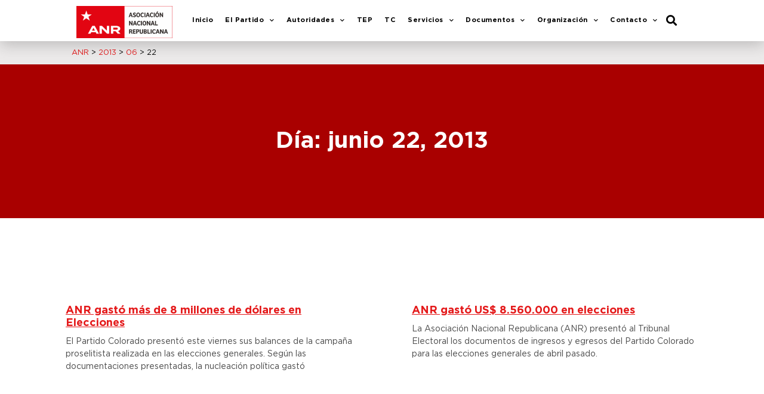

--- FILE ---
content_type: text/html; charset=UTF-8
request_url: https://www.anr.org.py/2013/06/22/
body_size: 15169
content:
<!doctype html>
<html lang="es">
<head>
	<meta charset="UTF-8">
		<meta name="viewport" content="width=device-width, initial-scale=1">
	<link rel="profile" href="http://gmpg.org/xfn/11">
	<title>Día: 22 de junio de 2013 &#x2d; ANR</title>

<!-- The SEO Framework por Sybre Waaijer -->
<meta name="robots" content="noindex,max-snippet:-1,max-image-preview:standard,max-video-preview:-1" />
<meta property="og:image" content="https://www.anr.org.py/wp-content/uploads/2021/02/cropped-ANRICO1024.png" />
<meta property="og:image:width" content="512" />
<meta property="og:image:height" content="512" />
<meta property="og:locale" content="es_ES" />
<meta property="og:type" content="website" />
<meta property="og:title" content="Día: 22 de junio de 2013 &#x2d; ANR" />
<meta property="og:url" content="https://www.anr.org.py/2013/06/22/" />
<meta property="og:site_name" content="ANR" />
<meta name="twitter:card" content="summary_large_image" />
<meta name="twitter:title" content="Día: 22 de junio de 2013 &#x2d; ANR" />
<meta name="twitter:image" content="https://www.anr.org.py/wp-content/uploads/2021/02/cropped-ANRICO1024.png" />
<meta name="twitter:image:width" content="512" />
<meta name="twitter:image:height" content="512" />
<meta name="theme-color" content="#e4191a" />
<!-- / The SEO Framework por Sybre Waaijer | 0.72ms meta | 0.31ms boot -->

<link rel='dns-prefetch' href='//www.googletagmanager.com' />
<link rel='dns-prefetch' href='//s.w.org' />
<link rel="alternate" type="application/rss+xml" title="ANR &raquo; Feed" href="https://www.anr.org.py/feed/" />
<link rel="alternate" type="application/rss+xml" title="ANR &raquo; Feed de los comentarios" href="https://www.anr.org.py/comments/feed/" />
		<script type="text/javascript">
			window._wpemojiSettings = {"baseUrl":"https:\/\/s.w.org\/images\/core\/emoji\/13.1.0\/72x72\/","ext":".png","svgUrl":"https:\/\/s.w.org\/images\/core\/emoji\/13.1.0\/svg\/","svgExt":".svg","source":{"concatemoji":"https:\/\/www.anr.org.py\/wp-includes\/js\/wp-emoji-release.min.js?ver=5.8.10"}};
			!function(e,a,t){var n,r,o,i=a.createElement("canvas"),p=i.getContext&&i.getContext("2d");function s(e,t){var a=String.fromCharCode;p.clearRect(0,0,i.width,i.height),p.fillText(a.apply(this,e),0,0);e=i.toDataURL();return p.clearRect(0,0,i.width,i.height),p.fillText(a.apply(this,t),0,0),e===i.toDataURL()}function c(e){var t=a.createElement("script");t.src=e,t.defer=t.type="text/javascript",a.getElementsByTagName("head")[0].appendChild(t)}for(o=Array("flag","emoji"),t.supports={everything:!0,everythingExceptFlag:!0},r=0;r<o.length;r++)t.supports[o[r]]=function(e){if(!p||!p.fillText)return!1;switch(p.textBaseline="top",p.font="600 32px Arial",e){case"flag":return s([127987,65039,8205,9895,65039],[127987,65039,8203,9895,65039])?!1:!s([55356,56826,55356,56819],[55356,56826,8203,55356,56819])&&!s([55356,57332,56128,56423,56128,56418,56128,56421,56128,56430,56128,56423,56128,56447],[55356,57332,8203,56128,56423,8203,56128,56418,8203,56128,56421,8203,56128,56430,8203,56128,56423,8203,56128,56447]);case"emoji":return!s([10084,65039,8205,55357,56613],[10084,65039,8203,55357,56613])}return!1}(o[r]),t.supports.everything=t.supports.everything&&t.supports[o[r]],"flag"!==o[r]&&(t.supports.everythingExceptFlag=t.supports.everythingExceptFlag&&t.supports[o[r]]);t.supports.everythingExceptFlag=t.supports.everythingExceptFlag&&!t.supports.flag,t.DOMReady=!1,t.readyCallback=function(){t.DOMReady=!0},t.supports.everything||(n=function(){t.readyCallback()},a.addEventListener?(a.addEventListener("DOMContentLoaded",n,!1),e.addEventListener("load",n,!1)):(e.attachEvent("onload",n),a.attachEvent("onreadystatechange",function(){"complete"===a.readyState&&t.readyCallback()})),(n=t.source||{}).concatemoji?c(n.concatemoji):n.wpemoji&&n.twemoji&&(c(n.twemoji),c(n.wpemoji)))}(window,document,window._wpemojiSettings);
		</script>
		<style type="text/css">
img.wp-smiley,
img.emoji {
	display: inline !important;
	border: none !important;
	box-shadow: none !important;
	height: 1em !important;
	width: 1em !important;
	margin: 0 .07em !important;
	vertical-align: -0.1em !important;
	background: none !important;
	padding: 0 !important;
}
</style>
	<link rel='stylesheet' id='wp-block-library-css'  href='https://www.anr.org.py/wp-includes/css/dist/block-library/style.min.css?ver=5.8.10' type='text/css' media='all' />
<link rel='stylesheet' id='hello-elementor-css'  href='https://www.anr.org.py/wp-content/themes/hello-elementor/style.min.css?ver=2.4.1' type='text/css' media='all' />
<link rel='stylesheet' id='hello-elementor-theme-style-css'  href='https://www.anr.org.py/wp-content/themes/hello-elementor/theme.min.css?ver=2.4.1' type='text/css' media='all' />
<link rel='stylesheet' id='elementor-icons-css'  href='https://www.anr.org.py/wp-content/plugins/elementor/assets/lib/eicons/css/elementor-icons.min.css?ver=5.13.0' type='text/css' media='all' />
<link rel='stylesheet' id='elementor-frontend-legacy-css'  href='https://www.anr.org.py/wp-content/plugins/elementor/assets/css/frontend-legacy.min.css?ver=3.4.7' type='text/css' media='all' />
<link rel='stylesheet' id='elementor-frontend-css'  href='https://www.anr.org.py/wp-content/plugins/elementor/assets/css/frontend.min.css?ver=3.4.7' type='text/css' media='all' />
<style id='elementor-frontend-inline-css' type='text/css'>
@font-face{font-family:eicons;src:url(https://www.anr.org.py/wp-content/plugins/elementor/assets/lib/eicons/fonts/eicons.eot?5.10.0);src:url(https://www.anr.org.py/wp-content/plugins/elementor/assets/lib/eicons/fonts/eicons.eot?5.10.0#iefix) format("embedded-opentype"),url(https://www.anr.org.py/wp-content/plugins/elementor/assets/lib/eicons/fonts/eicons.woff2?5.10.0) format("woff2"),url(https://www.anr.org.py/wp-content/plugins/elementor/assets/lib/eicons/fonts/eicons.woff?5.10.0) format("woff"),url(https://www.anr.org.py/wp-content/plugins/elementor/assets/lib/eicons/fonts/eicons.ttf?5.10.0) format("truetype"),url(https://www.anr.org.py/wp-content/plugins/elementor/assets/lib/eicons/fonts/eicons.svg?5.10.0#eicon) format("svg");font-weight:400;font-style:normal}
</style>
<link rel='stylesheet' id='elementor-post-31-css'  href='https://www.anr.org.py/wp-content/uploads/elementor/css/post-31.css?ver=1761154505' type='text/css' media='all' />
<link rel='stylesheet' id='elementor-pro-css'  href='https://www.anr.org.py/wp-content/plugins/elementor-pro/assets/css/frontend.min.css?ver=3.5.0' type='text/css' media='all' />
<link rel='stylesheet' id='font-awesome-5-all-css'  href='https://www.anr.org.py/wp-content/plugins/elementor/assets/lib/font-awesome/css/all.min.css?ver=3.4.7' type='text/css' media='all' />
<link rel='stylesheet' id='font-awesome-4-shim-css'  href='https://www.anr.org.py/wp-content/plugins/elementor/assets/lib/font-awesome/css/v4-shims.min.css?ver=3.4.7' type='text/css' media='all' />
<link rel='stylesheet' id='elementor-global-css'  href='https://www.anr.org.py/wp-content/uploads/elementor/css/global.css?ver=1761154486' type='text/css' media='all' />
<link rel='stylesheet' id='elementor-post-30-css'  href='https://www.anr.org.py/wp-content/uploads/elementor/css/post-30.css?ver=1761154486' type='text/css' media='all' />
<link rel='stylesheet' id='fluentform-elementor-widget-css'  href='https://www.anr.org.py/wp-content/plugins/fluentform/public/css/fluent-forms-elementor-widget.css?ver=4.2.21' type='text/css' media='all' />
<link rel='stylesheet' id='elementor-post-264-css'  href='https://www.anr.org.py/wp-content/uploads/elementor/css/post-264.css?ver=1766516046' type='text/css' media='all' />
<link rel='stylesheet' id='elementor-post-9490-css'  href='https://www.anr.org.py/wp-content/uploads/elementor/css/post-9490.css?ver=1761154543' type='text/css' media='all' />
<link rel='stylesheet' id='tablepress-default-css'  href='https://www.anr.org.py/wp-content/plugins/tablepress/css/default.min.css?ver=1.14' type='text/css' media='all' />
<link rel='stylesheet' id='google-fonts-1-css'  href='https://fonts.googleapis.com/css?family=Roboto%3A100%2C100italic%2C200%2C200italic%2C300%2C300italic%2C400%2C400italic%2C500%2C500italic%2C600%2C600italic%2C700%2C700italic%2C800%2C800italic%2C900%2C900italic%7CRoboto+Slab%3A100%2C100italic%2C200%2C200italic%2C300%2C300italic%2C400%2C400italic%2C500%2C500italic%2C600%2C600italic%2C700%2C700italic%2C800%2C800italic%2C900%2C900italic%7CMontserrat%3A100%2C100italic%2C200%2C200italic%2C300%2C300italic%2C400%2C400italic%2C500%2C500italic%2C600%2C600italic%2C700%2C700italic%2C800%2C800italic%2C900%2C900italic&#038;display=auto&#038;ver=5.8.10' type='text/css' media='all' />
<link rel='stylesheet' id='elementor-icons-shared-0-css'  href='https://www.anr.org.py/wp-content/plugins/elementor/assets/lib/font-awesome/css/fontawesome.min.css?ver=5.15.3' type='text/css' media='all' />
<link rel='stylesheet' id='elementor-icons-fa-solid-css'  href='https://www.anr.org.py/wp-content/plugins/elementor/assets/lib/font-awesome/css/solid.min.css?ver=5.15.3' type='text/css' media='all' />
<link rel='stylesheet' id='elementor-icons-fa-regular-css'  href='https://www.anr.org.py/wp-content/plugins/elementor/assets/lib/font-awesome/css/regular.min.css?ver=5.15.3' type='text/css' media='all' />
<link rel='stylesheet' id='elementor-icons-fa-brands-css'  href='https://www.anr.org.py/wp-content/plugins/elementor/assets/lib/font-awesome/css/brands.min.css?ver=5.15.3' type='text/css' media='all' />
<script type='text/javascript' src='https://www.anr.org.py/wp-content/plugins/elementor/assets/lib/font-awesome/js/v4-shims.min.js?ver=3.4.7' id='font-awesome-4-shim-js'></script>

<!-- Fragmento de código de Google Analytics añadido por Site Kit -->
<script type='text/javascript' src='https://www.googletagmanager.com/gtag/js?id=GT-NGM8VXX' id='google_gtagjs-js' async></script>
<script type='text/javascript' id='google_gtagjs-js-after'>
window.dataLayer = window.dataLayer || [];function gtag(){dataLayer.push(arguments);}
gtag('set', 'linker', {"domains":["www.anr.org.py"]} );
gtag("js", new Date());
gtag("set", "developer_id.dZTNiMT", true);
gtag("config", "GT-NGM8VXX");
</script>

<!-- Final del fragmento de código de Google Analytics añadido por Site Kit -->
<link rel="https://api.w.org/" href="https://www.anr.org.py/wp-json/" /><link rel="EditURI" type="application/rsd+xml" title="RSD" href="https://www.anr.org.py/xmlrpc.php?rsd" />
<link rel="wlwmanifest" type="application/wlwmanifest+xml" href="https://www.anr.org.py/wp-includes/wlwmanifest.xml" /> 
<meta name="generator" content="Site Kit by Google 1.115.0" /><link rel="icon" href="https://www.anr.org.py/wp-content/uploads/2021/02/cropped-ANRICO1024-32x32.png" sizes="32x32" />
<link rel="icon" href="https://www.anr.org.py/wp-content/uploads/2021/02/cropped-ANRICO1024-192x192.png" sizes="192x192" />
<link rel="apple-touch-icon" href="https://www.anr.org.py/wp-content/uploads/2021/02/cropped-ANRICO1024-180x180.png" />
<meta name="msapplication-TileImage" content="https://www.anr.org.py/wp-content/uploads/2021/02/cropped-ANRICO1024-270x270.png" />
		<style type="text/css" id="wp-custom-css">
			

body {
    -ms-text-size-adjust: 100%;
    -webkit-text-size-adjust: 100%;
    text-rendering: optimizeLegibility;

}

.tablepress tfoot th, .tablepress thead th {
    background-color: #E4191A;
    font-weight: 700;
	color:#fff;
    vertical-align: middle;
}


.tablepress tfoot th, .tablepress thead th:hover {
    background-color: #000!important;
    font-weight: 700;
	color:#fff;
    vertical-align: middle;
}		</style>
		</head>
<body class="archive date elementor-default elementor-template-full-width elementor-kit-31 elementor-page-9490">

		<div data-elementor-type="header" data-elementor-id="30" class="elementor elementor-30 elementor-location-header" data-elementor-settings="[]">
		<div class="elementor-section-wrap">
					<section class="elementor-section elementor-top-section elementor-element elementor-element-28b562e elementor-section-boxed elementor-section-height-default elementor-section-height-default" data-id="28b562e" data-element_type="section" data-settings="{&quot;background_background&quot;:&quot;classic&quot;,&quot;sticky&quot;:&quot;top&quot;,&quot;sticky_on&quot;:[&quot;desktop&quot;,&quot;tablet&quot;,&quot;mobile&quot;],&quot;sticky_offset&quot;:0,&quot;sticky_effects_offset&quot;:0}">
						<div class="elementor-container elementor-column-gap-default">
							<div class="elementor-row">
					<div class="elementor-column elementor-col-33 elementor-top-column elementor-element elementor-element-06ba414" data-id="06ba414" data-element_type="column">
			<div class="elementor-column-wrap elementor-element-populated">
							<div class="elementor-widget-wrap">
						<div class="elementor-element elementor-element-8689fb9 elementor-widget elementor-widget-image" data-id="8689fb9" data-element_type="widget" data-widget_type="image.default">
				<div class="elementor-widget-container">
								<div class="elementor-image">
													<a href="https://www.anr.org.py/">
							<img width="800" height="268" src="https://www.anr.org.py/wp-content/uploads/2020/02/logo-entero-1024x343.png" class="attachment-large size-large" alt="" loading="lazy" srcset="https://www.anr.org.py/wp-content/uploads/2020/02/logo-entero-1024x343.png 1024w, https://www.anr.org.py/wp-content/uploads/2020/02/logo-entero-300x101.png 300w, https://www.anr.org.py/wp-content/uploads/2020/02/logo-entero-768x257.png 768w, https://www.anr.org.py/wp-content/uploads/2020/02/logo-entero-1536x515.png 1536w, https://www.anr.org.py/wp-content/uploads/2020/02/logo-entero-2048x686.png 2048w" sizes="(max-width: 800px) 100vw, 800px" />								</a>
														</div>
						</div>
				</div>
						</div>
					</div>
		</div>
				<div class="elementor-column elementor-col-33 elementor-top-column elementor-element elementor-element-4d376b8" data-id="4d376b8" data-element_type="column">
			<div class="elementor-column-wrap elementor-element-populated">
							<div class="elementor-widget-wrap">
						<div class="elementor-element elementor-element-8b3f5f6 elementor-nav-menu__align-right elementor-nav-menu--stretch elementor-nav-menu--dropdown-tablet elementor-nav-menu__text-align-aside elementor-nav-menu--toggle elementor-nav-menu--burger elementor-widget elementor-widget-nav-menu" data-id="8b3f5f6" data-element_type="widget" data-settings="{&quot;full_width&quot;:&quot;stretch&quot;,&quot;submenu_icon&quot;:{&quot;value&quot;:&quot;&lt;i class=\&quot;fas fa-chevron-down\&quot;&gt;&lt;\/i&gt;&quot;,&quot;library&quot;:&quot;fa-solid&quot;},&quot;layout&quot;:&quot;horizontal&quot;,&quot;toggle&quot;:&quot;burger&quot;}" data-widget_type="nav-menu.default">
				<div class="elementor-widget-container">
						<nav migration_allowed="1" migrated="0" role="navigation" class="elementor-nav-menu--main elementor-nav-menu__container elementor-nav-menu--layout-horizontal e--pointer-underline e--animation-slide">
				<ul id="menu-1-8b3f5f6" class="elementor-nav-menu"><li class="menu-item menu-item-type-post_type menu-item-object-page menu-item-home menu-item-221"><a href="https://www.anr.org.py/" class="elementor-item">Inicio</a></li>
<li class="menu-item menu-item-type-post_type menu-item-object-page menu-item-has-children menu-item-47"><a href="https://www.anr.org.py/el-partido/" class="elementor-item">El Partido</a>
<ul class="sub-menu elementor-nav-menu--dropdown">
	<li class="menu-item menu-item-type-post_type menu-item-object-page menu-item-66"><a href="https://www.anr.org.py/el-partido/antecedentes-historicos/" class="elementor-sub-item">Antecedentes Históricos</a></li>
	<li class="menu-item menu-item-type-post_type menu-item-object-page menu-item-65"><a href="https://www.anr.org.py/el-partido/acta-fundacional/" class="elementor-sub-item">Acta Fundacional</a></li>
	<li class="menu-item menu-item-type-post_type menu-item-object-page menu-item-100"><a href="https://www.anr.org.py/el-partido/credo-republicano/" class="elementor-sub-item">Credo Republicano</a></li>
	<li class="menu-item menu-item-type-post_type menu-item-object-page menu-item-604"><a href="https://www.anr.org.py/declaracion-de-principios/" class="elementor-sub-item">Declaración de Principios</a></li>
	<li class="menu-item menu-item-type-post_type menu-item-object-page menu-item-598"><a href="https://www.anr.org.py/ideologia/" class="elementor-sub-item">Ideología</a></li>
	<li class="menu-item menu-item-type-post_type menu-item-object-page menu-item-103"><a href="https://www.anr.org.py/el-partido/lideres-del-partido/" class="elementor-sub-item">Líderes del Partido</a></li>
	<li class="menu-item menu-item-type-post_type menu-item-object-page menu-item-102"><a href="https://www.anr.org.py/el-partido/ex-presidentes-de-la-anr/" class="elementor-sub-item">Ex – Presidentes de la ANR</a></li>
	<li class="menu-item menu-item-type-post_type menu-item-object-page menu-item-104"><a href="https://www.anr.org.py/el-partido/noticias/" class="elementor-sub-item">Noticias</a></li>
</ul>
</li>
<li class="menu-item menu-item-type-post_type menu-item-object-page menu-item-has-children menu-item-44"><a href="https://www.anr.org.py/autoridades/" class="elementor-item">Autoridades</a>
<ul class="sub-menu elementor-nav-menu--dropdown">
	<li class="menu-item menu-item-type-post_type menu-item-object-page menu-item-64"><a href="https://www.anr.org.py/autoridades/presidente-de-la-anr/" class="elementor-sub-item">Presidente de la ANR</a></li>
	<li class="menu-item menu-item-type-post_type menu-item-object-page menu-item-63"><a href="https://www.anr.org.py/autoridades/comision-ejecutiva/" class="elementor-sub-item">Comisión Ejecutiva</a></li>
	<li class="menu-item menu-item-type-post_type menu-item-object-page menu-item-9925"><a href="https://www.anr.org.py/autoridades/autoridades-de-la-junta-de-gobierno/" class="elementor-sub-item">Miembros de la Junta de Gobierno</a></li>
	<li class="menu-item menu-item-type-custom menu-item-object-custom menu-item-15122"><a href="https://www.anr.org.py/informes/INFORME_FINAL_INTERNAS_PARTIDARIAS_2015.pdf" class="elementor-sub-item">Autoridades – Resoluciones 2016-2020</a></li>
	<li class="menu-item menu-item-type-custom menu-item-object-custom menu-item-14037"><a href="https://www.anr.org.py/informes/ANR_informe_final_Elecciones_18.dic.2022.pdf" class="elementor-sub-item">Autoridades &#8211; Resoluciones 2023 &#8211; 2027</a></li>
</ul>
</li>
<li class="menu-item menu-item-type-post_type menu-item-object-page menu-item-14858"><a href="https://www.anr.org.py/tep2/" class="elementor-item">TEP</a></li>
<li class="menu-item menu-item-type-post_type menu-item-object-page menu-item-14789"><a href="https://www.anr.org.py/tribunal-de-conducta/" class="elementor-item">TC</a></li>
<li class="menu-item menu-item-type-post_type menu-item-object-page menu-item-has-children menu-item-50"><a href="https://www.anr.org.py/servicios/" class="elementor-item">Servicios</a>
<ul class="sub-menu elementor-nav-menu--dropdown">
	<li class="menu-item menu-item-type-post_type menu-item-object-page menu-item-133"><a href="https://www.anr.org.py/servicios/biblioteca-universitaria/" class="elementor-sub-item">Biblioteca Universitaria</a></li>
	<li class="menu-item menu-item-type-post_type menu-item-object-page menu-item-134"><a href="https://www.anr.org.py/servicios/cedula-partidaria/" class="elementor-sub-item">Cédula Partidaria</a></li>
	<li class="menu-item menu-item-type-post_type menu-item-object-page menu-item-135"><a href="https://www.anr.org.py/servicios/centro-de-capacitacion/" class="elementor-sub-item">Centro de Capacitación</a></li>
	<li class="menu-item menu-item-type-post_type menu-item-object-page menu-item-136"><a href="https://www.anr.org.py/servicios/colorado-roga/" class="elementor-sub-item">Colorado Roga</a></li>
</ul>
</li>
<li class="menu-item menu-item-type-post_type menu-item-object-page menu-item-has-children menu-item-209"><a href="https://www.anr.org.py/documentos/" class="elementor-item">Documentos</a>
<ul class="sub-menu elementor-nav-menu--dropdown">
	<li class="menu-item menu-item-type-post_type menu-item-object-page menu-item-210"><a href="https://www.anr.org.py/documentos/codigo-de-etica/" class="elementor-sub-item">Código de Ética</a></li>
	<li class="menu-item menu-item-type-post_type menu-item-object-page menu-item-211"><a href="https://www.anr.org.py/documentos/reglamento-de-la-junta-de-gobierno/" class="elementor-sub-item">Reglamento de la Junta de Gobierno</a></li>
	<li class="menu-item menu-item-type-post_type menu-item-object-page menu-item-212"><a href="https://www.anr.org.py/documentos/reglamento-del-tribunal-de-conducta/" class="elementor-sub-item">Reglamento del Tribunal de Conducta</a></li>
	<li class="menu-item menu-item-type-custom menu-item-object-custom menu-item-15071"><a href="https://www.anr.org.py/pdf_tep/RESOLUCION_TEP_No_182_Reglamento_Electoral_Partidario.pdf" class="elementor-sub-item">Reglamento Electoral Partidario</a></li>
	<li class="menu-item menu-item-type-custom menu-item-object-custom menu-item-12844"><a href="https://www.anr.org.py/assets/estatuto-anr-2022.pdf" class="elementor-sub-item">Estatuto ANR</a></li>
	<li class="menu-item menu-item-type-custom menu-item-object-custom menu-item-14362"><a href="https://anr.org.py/el-centauro/manual_ANR2024.pdf" class="elementor-sub-item">Manual de Marca &#8211; Guía de Identidad Visual</a></li>
	<li class="menu-item menu-item-type-custom menu-item-object-custom menu-item-14386"><a href="https://anr.org.py/formulario_afiliacion_anr.pdf" class="elementor-sub-item">Fomulario de Afiliación</a></li>
</ul>
</li>
<li class="menu-item menu-item-type-post_type menu-item-object-page menu-item-has-children menu-item-214"><a href="https://www.anr.org.py/organizacion/" class="elementor-item">Organización</a>
<ul class="sub-menu elementor-nav-menu--dropdown">
	<li class="menu-item menu-item-type-post_type menu-item-object-page menu-item-215"><a href="https://www.anr.org.py/organizacion/asesoria-juridica/" class="elementor-sub-item">Asesoría Jurídica</a></li>
	<li class="menu-item menu-item-type-post_type menu-item-object-page menu-item-216"><a href="https://www.anr.org.py/organizacion/comision-central-de-la-mujer/" class="elementor-sub-item">Comisión Central de la Mujer</a></li>
	<li class="menu-item menu-item-type-post_type menu-item-object-page menu-item-217"><a href="https://www.anr.org.py/organizacion/direccion-de-comunicaciones/" class="elementor-sub-item">Dirección de Comunicaciones</a></li>
	<li class="menu-item menu-item-type-post_type menu-item-object-page menu-item-440"><a href="https://www.anr.org.py/organizacion/planificacion-de-la-anr/" class="elementor-sub-item">Planificación de la ANR</a></li>
</ul>
</li>
<li class="menu-item menu-item-type-custom menu-item-object-custom menu-item-has-children menu-item-286"><a href="#" class="elementor-item elementor-item-anchor">Contacto</a>
<ul class="sub-menu elementor-nav-menu--dropdown">
	<li class="menu-item menu-item-type-post_type menu-item-object-page menu-item-460"><a href="https://www.anr.org.py/contacto/numeros-y-direcciones/" class="elementor-sub-item">Números y Direcciones</a></li>
	<li class="menu-item menu-item-type-post_type menu-item-object-page menu-item-9509"><a href="https://www.anr.org.py/contacto/mapa-de-seccionales/" class="elementor-sub-item">Mapa de Seccionales</a></li>
</ul>
</li>
</ul>			</nav>
					<div class="elementor-menu-toggle" role="button" tabindex="0" aria-label="Alternar menú" aria-expanded="false">
			<i aria-hidden="true" role="presentation" class="eicon-menu-bar"></i>			<span class="elementor-screen-only">Menú</span>
		</div>
			<nav class="elementor-nav-menu--dropdown elementor-nav-menu__container" role="navigation" aria-hidden="true">
				<ul id="menu-2-8b3f5f6" class="elementor-nav-menu"><li class="menu-item menu-item-type-post_type menu-item-object-page menu-item-home menu-item-221"><a href="https://www.anr.org.py/" class="elementor-item" tabindex="-1">Inicio</a></li>
<li class="menu-item menu-item-type-post_type menu-item-object-page menu-item-has-children menu-item-47"><a href="https://www.anr.org.py/el-partido/" class="elementor-item" tabindex="-1">El Partido</a>
<ul class="sub-menu elementor-nav-menu--dropdown">
	<li class="menu-item menu-item-type-post_type menu-item-object-page menu-item-66"><a href="https://www.anr.org.py/el-partido/antecedentes-historicos/" class="elementor-sub-item" tabindex="-1">Antecedentes Históricos</a></li>
	<li class="menu-item menu-item-type-post_type menu-item-object-page menu-item-65"><a href="https://www.anr.org.py/el-partido/acta-fundacional/" class="elementor-sub-item" tabindex="-1">Acta Fundacional</a></li>
	<li class="menu-item menu-item-type-post_type menu-item-object-page menu-item-100"><a href="https://www.anr.org.py/el-partido/credo-republicano/" class="elementor-sub-item" tabindex="-1">Credo Republicano</a></li>
	<li class="menu-item menu-item-type-post_type menu-item-object-page menu-item-604"><a href="https://www.anr.org.py/declaracion-de-principios/" class="elementor-sub-item" tabindex="-1">Declaración de Principios</a></li>
	<li class="menu-item menu-item-type-post_type menu-item-object-page menu-item-598"><a href="https://www.anr.org.py/ideologia/" class="elementor-sub-item" tabindex="-1">Ideología</a></li>
	<li class="menu-item menu-item-type-post_type menu-item-object-page menu-item-103"><a href="https://www.anr.org.py/el-partido/lideres-del-partido/" class="elementor-sub-item" tabindex="-1">Líderes del Partido</a></li>
	<li class="menu-item menu-item-type-post_type menu-item-object-page menu-item-102"><a href="https://www.anr.org.py/el-partido/ex-presidentes-de-la-anr/" class="elementor-sub-item" tabindex="-1">Ex – Presidentes de la ANR</a></li>
	<li class="menu-item menu-item-type-post_type menu-item-object-page menu-item-104"><a href="https://www.anr.org.py/el-partido/noticias/" class="elementor-sub-item" tabindex="-1">Noticias</a></li>
</ul>
</li>
<li class="menu-item menu-item-type-post_type menu-item-object-page menu-item-has-children menu-item-44"><a href="https://www.anr.org.py/autoridades/" class="elementor-item" tabindex="-1">Autoridades</a>
<ul class="sub-menu elementor-nav-menu--dropdown">
	<li class="menu-item menu-item-type-post_type menu-item-object-page menu-item-64"><a href="https://www.anr.org.py/autoridades/presidente-de-la-anr/" class="elementor-sub-item" tabindex="-1">Presidente de la ANR</a></li>
	<li class="menu-item menu-item-type-post_type menu-item-object-page menu-item-63"><a href="https://www.anr.org.py/autoridades/comision-ejecutiva/" class="elementor-sub-item" tabindex="-1">Comisión Ejecutiva</a></li>
	<li class="menu-item menu-item-type-post_type menu-item-object-page menu-item-9925"><a href="https://www.anr.org.py/autoridades/autoridades-de-la-junta-de-gobierno/" class="elementor-sub-item" tabindex="-1">Miembros de la Junta de Gobierno</a></li>
	<li class="menu-item menu-item-type-custom menu-item-object-custom menu-item-15122"><a href="https://www.anr.org.py/informes/INFORME_FINAL_INTERNAS_PARTIDARIAS_2015.pdf" class="elementor-sub-item" tabindex="-1">Autoridades – Resoluciones 2016-2020</a></li>
	<li class="menu-item menu-item-type-custom menu-item-object-custom menu-item-14037"><a href="https://www.anr.org.py/informes/ANR_informe_final_Elecciones_18.dic.2022.pdf" class="elementor-sub-item" tabindex="-1">Autoridades &#8211; Resoluciones 2023 &#8211; 2027</a></li>
</ul>
</li>
<li class="menu-item menu-item-type-post_type menu-item-object-page menu-item-14858"><a href="https://www.anr.org.py/tep2/" class="elementor-item" tabindex="-1">TEP</a></li>
<li class="menu-item menu-item-type-post_type menu-item-object-page menu-item-14789"><a href="https://www.anr.org.py/tribunal-de-conducta/" class="elementor-item" tabindex="-1">TC</a></li>
<li class="menu-item menu-item-type-post_type menu-item-object-page menu-item-has-children menu-item-50"><a href="https://www.anr.org.py/servicios/" class="elementor-item" tabindex="-1">Servicios</a>
<ul class="sub-menu elementor-nav-menu--dropdown">
	<li class="menu-item menu-item-type-post_type menu-item-object-page menu-item-133"><a href="https://www.anr.org.py/servicios/biblioteca-universitaria/" class="elementor-sub-item" tabindex="-1">Biblioteca Universitaria</a></li>
	<li class="menu-item menu-item-type-post_type menu-item-object-page menu-item-134"><a href="https://www.anr.org.py/servicios/cedula-partidaria/" class="elementor-sub-item" tabindex="-1">Cédula Partidaria</a></li>
	<li class="menu-item menu-item-type-post_type menu-item-object-page menu-item-135"><a href="https://www.anr.org.py/servicios/centro-de-capacitacion/" class="elementor-sub-item" tabindex="-1">Centro de Capacitación</a></li>
	<li class="menu-item menu-item-type-post_type menu-item-object-page menu-item-136"><a href="https://www.anr.org.py/servicios/colorado-roga/" class="elementor-sub-item" tabindex="-1">Colorado Roga</a></li>
</ul>
</li>
<li class="menu-item menu-item-type-post_type menu-item-object-page menu-item-has-children menu-item-209"><a href="https://www.anr.org.py/documentos/" class="elementor-item" tabindex="-1">Documentos</a>
<ul class="sub-menu elementor-nav-menu--dropdown">
	<li class="menu-item menu-item-type-post_type menu-item-object-page menu-item-210"><a href="https://www.anr.org.py/documentos/codigo-de-etica/" class="elementor-sub-item" tabindex="-1">Código de Ética</a></li>
	<li class="menu-item menu-item-type-post_type menu-item-object-page menu-item-211"><a href="https://www.anr.org.py/documentos/reglamento-de-la-junta-de-gobierno/" class="elementor-sub-item" tabindex="-1">Reglamento de la Junta de Gobierno</a></li>
	<li class="menu-item menu-item-type-post_type menu-item-object-page menu-item-212"><a href="https://www.anr.org.py/documentos/reglamento-del-tribunal-de-conducta/" class="elementor-sub-item" tabindex="-1">Reglamento del Tribunal de Conducta</a></li>
	<li class="menu-item menu-item-type-custom menu-item-object-custom menu-item-15071"><a href="https://www.anr.org.py/pdf_tep/RESOLUCION_TEP_No_182_Reglamento_Electoral_Partidario.pdf" class="elementor-sub-item" tabindex="-1">Reglamento Electoral Partidario</a></li>
	<li class="menu-item menu-item-type-custom menu-item-object-custom menu-item-12844"><a href="https://www.anr.org.py/assets/estatuto-anr-2022.pdf" class="elementor-sub-item" tabindex="-1">Estatuto ANR</a></li>
	<li class="menu-item menu-item-type-custom menu-item-object-custom menu-item-14362"><a href="https://anr.org.py/el-centauro/manual_ANR2024.pdf" class="elementor-sub-item" tabindex="-1">Manual de Marca &#8211; Guía de Identidad Visual</a></li>
	<li class="menu-item menu-item-type-custom menu-item-object-custom menu-item-14386"><a href="https://anr.org.py/formulario_afiliacion_anr.pdf" class="elementor-sub-item" tabindex="-1">Fomulario de Afiliación</a></li>
</ul>
</li>
<li class="menu-item menu-item-type-post_type menu-item-object-page menu-item-has-children menu-item-214"><a href="https://www.anr.org.py/organizacion/" class="elementor-item" tabindex="-1">Organización</a>
<ul class="sub-menu elementor-nav-menu--dropdown">
	<li class="menu-item menu-item-type-post_type menu-item-object-page menu-item-215"><a href="https://www.anr.org.py/organizacion/asesoria-juridica/" class="elementor-sub-item" tabindex="-1">Asesoría Jurídica</a></li>
	<li class="menu-item menu-item-type-post_type menu-item-object-page menu-item-216"><a href="https://www.anr.org.py/organizacion/comision-central-de-la-mujer/" class="elementor-sub-item" tabindex="-1">Comisión Central de la Mujer</a></li>
	<li class="menu-item menu-item-type-post_type menu-item-object-page menu-item-217"><a href="https://www.anr.org.py/organizacion/direccion-de-comunicaciones/" class="elementor-sub-item" tabindex="-1">Dirección de Comunicaciones</a></li>
	<li class="menu-item menu-item-type-post_type menu-item-object-page menu-item-440"><a href="https://www.anr.org.py/organizacion/planificacion-de-la-anr/" class="elementor-sub-item" tabindex="-1">Planificación de la ANR</a></li>
</ul>
</li>
<li class="menu-item menu-item-type-custom menu-item-object-custom menu-item-has-children menu-item-286"><a href="#" class="elementor-item elementor-item-anchor" tabindex="-1">Contacto</a>
<ul class="sub-menu elementor-nav-menu--dropdown">
	<li class="menu-item menu-item-type-post_type menu-item-object-page menu-item-460"><a href="https://www.anr.org.py/contacto/numeros-y-direcciones/" class="elementor-sub-item" tabindex="-1">Números y Direcciones</a></li>
	<li class="menu-item menu-item-type-post_type menu-item-object-page menu-item-9509"><a href="https://www.anr.org.py/contacto/mapa-de-seccionales/" class="elementor-sub-item" tabindex="-1">Mapa de Seccionales</a></li>
</ul>
</li>
</ul>			</nav>
				</div>
				</div>
						</div>
					</div>
		</div>
				<div class="elementor-column elementor-col-33 elementor-top-column elementor-element elementor-element-715efc0" data-id="715efc0" data-element_type="column">
			<div class="elementor-column-wrap elementor-element-populated">
							<div class="elementor-widget-wrap">
						<div class="elementor-element elementor-element-7e4035b elementor-search-form--skin-full_screen elementor-widget elementor-widget-search-form" data-id="7e4035b" data-element_type="widget" data-settings="{&quot;skin&quot;:&quot;full_screen&quot;}" data-widget_type="search-form.default">
				<div class="elementor-widget-container">
					<form class="elementor-search-form" role="search" action="https://www.anr.org.py" method="get">
									<div class="elementor-search-form__toggle">
				<i aria-hidden="true" class="fas fa-search"></i>				<span class="elementor-screen-only">Buscar</span>
			</div>
						<div class="elementor-search-form__container">
								<input placeholder="Buscar..." class="elementor-search-form__input" type="search" name="s" title="Buscar" value="">
																<div class="dialog-lightbox-close-button dialog-close-button">
					<i aria-hidden="true" class="eicon-close"></i>					<span class="elementor-screen-only">Cerrar</span>
				</div>
							</div>
		</form>
				</div>
				</div>
						</div>
					</div>
		</div>
								</div>
					</div>
		</section>
				</div>
		</div>
				<div data-elementor-type="archive" data-elementor-id="9490" class="elementor elementor-9490 elementor-location-archive" data-elementor-settings="[]">
		<div class="elementor-section-wrap">
					<section class="elementor-section elementor-top-section elementor-element elementor-element-b43b87f elementor-section-boxed elementor-section-height-default elementor-section-height-default" data-id="b43b87f" data-element_type="section" data-settings="{&quot;background_background&quot;:&quot;classic&quot;}">
						<div class="elementor-container elementor-column-gap-default">
							<div class="elementor-row">
					<div class="elementor-column elementor-col-100 elementor-top-column elementor-element elementor-element-f441d53 breadcumbs" data-id="f441d53" data-element_type="column">
			<div class="elementor-column-wrap elementor-element-populated">
							<div class="elementor-widget-wrap">
						<div class="elementor-element elementor-element-243446c elementor-widget elementor-widget-wp-widget-bcn_widget" data-id="243446c" data-element_type="widget" data-widget_type="wp-widget-bcn_widget.default">
				<div class="elementor-widget-container">
			<div class="breadcrumbs" vocab="https://schema.org/" typeof="BreadcrumbList"><!-- Breadcrumb NavXT 6.6.0 -->
<span property="itemListElement" typeof="ListItem"><a property="item" typeof="WebPage" title="Ir a ANR." href="https://www.anr.org.py" class="home" ><span property="name">ANR</span></a><meta property="position" content="1"></span> &gt; <span property="itemListElement" typeof="ListItem"><a property="item" typeof="WebPage" title="Ir a los archivos de 2013." href="https://www.anr.org.py/2013/" class="archive date-year" ><span property="name">2013</span></a><meta property="position" content="2"></span> &gt; <span property="itemListElement" typeof="ListItem"><a property="item" typeof="WebPage" title="Ir a los archivos de 06." href="https://www.anr.org.py/2013/06/" class="archive date-month" ><span property="name">06</span></a><meta property="position" content="3"></span> &gt; <span property="itemListElement" typeof="ListItem"><span property="name" class="archive date-day current-item">22</span><meta property="url" content="https://www.anr.org.py/2013/06/22/"><meta property="position" content="4"></span></div>		</div>
				</div>
						</div>
					</div>
		</div>
								</div>
					</div>
		</section>
				<section class="elementor-section elementor-top-section elementor-element elementor-element-6e0615bb elementor-section-boxed elementor-section-height-default elementor-section-height-default" data-id="6e0615bb" data-element_type="section" data-settings="{&quot;background_background&quot;:&quot;classic&quot;}">
						<div class="elementor-container elementor-column-gap-default">
							<div class="elementor-row">
					<div class="elementor-column elementor-col-100 elementor-top-column elementor-element elementor-element-30229662" data-id="30229662" data-element_type="column">
			<div class="elementor-column-wrap elementor-element-populated">
							<div class="elementor-widget-wrap">
						<div class="elementor-element elementor-element-1da4f214 elementor-widget elementor-widget-heading" data-id="1da4f214" data-element_type="widget" data-widget_type="heading.default">
				<div class="elementor-widget-container">
			<h2 class="elementor-heading-title elementor-size-default">Día: junio 22, 2013</h2>		</div>
				</div>
						</div>
					</div>
		</div>
								</div>
					</div>
		</section>
				<section class="elementor-section elementor-top-section elementor-element elementor-element-29634643 elementor-section-boxed elementor-section-height-default elementor-section-height-default" data-id="29634643" data-element_type="section">
						<div class="elementor-container elementor-column-gap-default">
							<div class="elementor-row">
					<div class="elementor-column elementor-col-100 elementor-top-column elementor-element elementor-element-3f42b199" data-id="3f42b199" data-element_type="column">
			<div class="elementor-column-wrap elementor-element-populated">
							<div class="elementor-widget-wrap">
						<div class="elementor-element elementor-element-506feceb elementor-grid-2 elementor-grid-tablet-1 elementor-posts--thumbnail-none elementor-posts--align-left elementor-posts__hover-none elementor-grid-mobile-1 elementor-widget elementor-widget-posts" data-id="506feceb" data-element_type="widget" data-settings="{&quot;cards_columns&quot;:&quot;2&quot;,&quot;cards_columns_tablet&quot;:&quot;1&quot;,&quot;cards_row_gap&quot;:{&quot;unit&quot;:&quot;px&quot;,&quot;size&quot;:&quot;&quot;,&quot;sizes&quot;:[]},&quot;pagination_type&quot;:&quot;numbers&quot;,&quot;cards_columns_mobile&quot;:&quot;1&quot;,&quot;cards_row_gap_tablet&quot;:{&quot;unit&quot;:&quot;px&quot;,&quot;size&quot;:&quot;&quot;,&quot;sizes&quot;:[]},&quot;cards_row_gap_mobile&quot;:{&quot;unit&quot;:&quot;px&quot;,&quot;size&quot;:&quot;&quot;,&quot;sizes&quot;:[]}}" data-widget_type="posts.cards">
				<div class="elementor-widget-container">
					<div class="elementor-posts-container elementor-posts elementor-posts--skin-cards elementor-grid">
				<article class="elementor-post elementor-grid-item post-8115 post type-post status-publish format-standard hentry category-otros-medios">
			<div class="elementor-post__card">
				<div class="elementor-post__text">
				<h3 class="elementor-post__title">
			<a href="https://www.anr.org.py/anr-gasto-mas-de-8-millones-de-dolares-en-elecciones/" >
				ANR gastó más de 8 millones de dólares en Elecciones			</a>
		</h3>
				<div class="elementor-post__excerpt">
			<p>El Partido Colorado presentó este viernes sus balances de la campaña proselitista realizada en las elecciones generales. Según las documentaciones presentadas, la nucleación política gastó</p>
		</div>
				</div>
					</div>
		</article>
				<article class="elementor-post elementor-grid-item post-8114 post type-post status-publish format-standard hentry category-otros-medios">
			<div class="elementor-post__card">
				<div class="elementor-post__text">
				<h3 class="elementor-post__title">
			<a href="https://www.anr.org.py/anr-gasto-us-8-560-000-en-elecciones/" >
				ANR gastó US$ 8.560.000 en elecciones			</a>
		</h3>
				<div class="elementor-post__excerpt">
			<p>La Asociación Nacional Republicana (ANR) presentó al Tribunal Electoral los documentos de ingresos y egresos del Partido Colorado para las elecciones generales de abril pasado.</p>
		</div>
				</div>
					</div>
		</article>
				</div>


		
				</div>
				</div>
						</div>
					</div>
		</div>
								</div>
					</div>
		</section>
				</div>
		</div>
				<div data-elementor-type="footer" data-elementor-id="264" class="elementor elementor-264 elementor-location-footer" data-elementor-settings="[]">
		<div class="elementor-section-wrap">
					<section class="elementor-section elementor-top-section elementor-element elementor-element-3259eb8 elementor-section-boxed elementor-section-height-default elementor-section-height-default" data-id="3259eb8" data-element_type="section" data-settings="{&quot;background_background&quot;:&quot;classic&quot;}">
						<div class="elementor-container elementor-column-gap-default">
							<div class="elementor-row">
					<div class="elementor-column elementor-col-20 elementor-top-column elementor-element elementor-element-c96c32b" data-id="c96c32b" data-element_type="column">
			<div class="elementor-column-wrap elementor-element-populated">
							<div class="elementor-widget-wrap">
						<div class="elementor-element elementor-element-99594c3 elementor-view-default elementor-widget elementor-widget-icon" data-id="99594c3" data-element_type="widget" data-widget_type="icon.default">
				<div class="elementor-widget-container">
					<div class="elementor-icon-wrapper">
			<div class="elementor-icon">
			<svg xmlns="http://www.w3.org/2000/svg" id="Capa_1" height="512" viewBox="0 0 512 512" width="512"><g><path d="m399.5 401.812h-347c-4.142 0-7.5 3.358-7.5 7.5s3.358 7.5 7.5 7.5h347c4.142 0 7.5-3.358 7.5-7.5s-3.358-7.5-7.5-7.5zm0-30h-347c-4.142 0-7.5 3.358-7.5 7.5s3.358 7.5 7.5 7.5h347c4.142 0 7.5-3.358 7.5-7.5s-3.358-7.5-7.5-7.5zm45-97.748c-4.142 0-7.5 3.358-7.5 7.5v142.748c0 12.407-10.093 22.5-22.5 22.5h-377c-12.407 0-22.5-10.093-22.5-22.5v-239.624c0-12.407 10.093-22.5 22.5-22.5h234.345c4.142 0 7.5-3.358 7.5-7.5s-3.358-7.5-7.5-7.5h-234.345c-20.678 0-37.5 16.822-37.5 37.5v239.624c0 20.678 16.822 37.5 37.5 37.5h377c20.678 0 37.5-16.822 37.5-37.5v-142.748c0-4.142-3.358-7.5-7.5-7.5zm-41.327-223.876c-60.008 0-108.828 48.82-108.828 108.827 0 11.564 1.82 22.709 5.176 33.173h-52.021c-4.142 0-7.5 3.358-7.5 7.5s3.358 7.5 7.5 7.5h58.107c2.604 5.252 5.615 10.268 9 15h-67.107c-4.142 0-7.5 3.358-7.5 7.5s3.358 7.5 7.5 7.5h80.042c19.596 18.964 46.272 30.655 75.63 30.655 60.007 0 108.827-48.82 108.827-108.828.001-60.007-48.819-108.827-108.826-108.827zm0 202.655c-51.737 0-93.828-42.091-93.828-93.828 0-51.736 42.091-93.827 93.828-93.827 51.736 0 93.827 42.091 93.827 93.827 0 51.737-42.091 93.828-93.827 93.828zm-330.858 102.552c2.286.638 5.78 1.313 10.185 1.417h89.625c19.077.373 37.894-16.669 37.5-37.5v-89.624c0-20.678-16.822-37.5-37.5-37.5h-89.625c-20.678 0-37.5 16.822-37.5 37.5v89.624c0 17.147 11.573 31.633 27.315 36.083zm11.082-13.583c5.965-18.775 23.673-32.171 43.915-32.171 20.243 0 37.951 13.396 43.915 32.171zm15.188-75.897c0-15.84 12.887-28.727 28.727-28.727s28.727 12.887 28.727 28.727-12.887 28.727-28.727 28.727-28.727-12.888-28.727-28.727zm-38.585-36.227c0-12.407 10.093-22.5 22.5-22.5h89.625c12.407 0 22.5 10.093 22.5 22.5v89.624c0 7.381-3.573 13.942-9.079 18.048-5.129-16.206-16.845-29.396-31.804-36.64 10.501-7.994 17.297-20.619 17.297-34.805 0-24.111-19.616-43.727-43.727-43.727s-43.727 19.616-43.727 43.727c0 14.186 6.795 26.811 17.297 34.805-14.958 7.244-26.674 20.434-31.803 36.64-5.506-4.106-9.079-10.667-9.079-18.048zm380.6-97.001-52.03 52.03c-.728.727-1.909.727-2.637 0l-20.188-20.188c-2.929-2.929-7.678-2.929-10.606 0-2.929 2.929-2.929 7.678 0 10.606l20.188 20.188c3.288 3.288 7.606 4.932 11.925 4.932s8.637-1.644 11.925-4.932l52.03-52.03c2.929-2.929 2.929-7.678 0-10.606-2.93-2.929-7.679-2.929-10.607 0zm-41.1 179.125h-152c-4.142 0-7.5 3.358-7.5 7.5s3.358 7.5 7.5 7.5h152c4.142 0 7.5-3.358 7.5-7.5s-3.358-7.5-7.5-7.5zm0 30h-152c-4.142 0-7.5 3.358-7.5 7.5s3.358 7.5 7.5 7.5h152c4.142 0 7.5-3.358 7.5-7.5s-3.358-7.5-7.5-7.5z"></path></g></svg>			</div>
		</div>
				</div>
				</div>
				<div class="elementor-element elementor-element-09aac0b elementor-widget elementor-widget-heading" data-id="09aac0b" data-element_type="widget" data-widget_type="heading.default">
				<div class="elementor-widget-container">
			<h4 class="elementor-heading-title elementor-size-default">APLICACIÓN</h4>		</div>
				</div>
				<div class="elementor-element elementor-element-10cddb0 elementor-widget elementor-widget-heading" data-id="10cddb0" data-element_type="widget" data-widget_type="heading.default">
				<div class="elementor-widget-container">
			<h3 class="elementor-heading-title elementor-size-default">Padrón 2026</h3>		</div>
				</div>
				<div class="elementor-element elementor-element-626f0b4 elementor-align-center elementor-widget elementor-widget-button" data-id="626f0b4" data-element_type="widget" data-widget_type="button.default">
				<div class="elementor-widget-container">
					<div class="elementor-button-wrapper">
			<a href="https://www.anr.org.py/padron-2026/" class="elementor-button-link elementor-button elementor-size-xs" role="button">
						<span class="elementor-button-content-wrapper">
						<span class="elementor-button-icon elementor-align-icon-left">
				<i aria-hidden="true" class="fas fa-search"></i>			</span>
						<span class="elementor-button-text">CONSULTAR</span>
		</span>
					</a>
		</div>
				</div>
				</div>
						</div>
					</div>
		</div>
				<div class="elementor-column elementor-col-20 elementor-top-column elementor-element elementor-element-1569266" data-id="1569266" data-element_type="column">
			<div class="elementor-column-wrap elementor-element-populated">
							<div class="elementor-widget-wrap">
						<div class="elementor-element elementor-element-1f2680c elementor-view-default elementor-widget elementor-widget-icon" data-id="1f2680c" data-element_type="widget" data-widget_type="icon.default">
				<div class="elementor-widget-container">
					<div class="elementor-icon-wrapper">
			<div class="elementor-icon">
			<svg xmlns="http://www.w3.org/2000/svg" height="512pt" viewBox="-39 0 511 512" width="512pt"><path d="m395.027344 0h-306.867188c-4.308594 0-7.800781 3.492188-7.800781 7.804688 0 4.308593 3.492187 7.804687 7.800781 7.804687h306.867188c13.101562 0 23.757812 10.65625 23.757812 23.757813v372.292968c0 4.308594 3.492188 7.804688 7.804688 7.804688 4.308594 0 7.804687-3.496094 7.804687-7.804688v-372.292968c-.003906-21.707032-17.660156-39.367188-39.367187-39.367188zm0 0"></path><path d="m426.589844 436.632812c-4.3125 0-7.804688 3.492188-7.804688 7.804688v28.199219c0 13.097656-10.65625 23.757812-23.757812 23.757812h-355.164063c-13.097656 0-23.757812-10.660156-23.757812-23.757812v-433.269531c0-13.101563 10.660156-23.757813 23.757812-23.757813h14.742188c4.308593 0 7.804687-3.496094 7.804687-7.804687 0-4.3125-3.496094-7.804688-7.804687-7.804688h-14.742188c-21.703125 0-39.363281 17.660156-39.363281 39.367188v433.269531c0 21.703125 17.660156 39.363281 39.363281 39.363281h355.164063c21.707031 0 39.363281-17.660156 39.363281-39.363281v-28.199219c0-4.3125-3.492187-7.804688-7.800781-7.804688zm0 0"></path><path d="m109.113281 50.363281c-32.65625 0-59.226562 26.570313-59.226562 59.226563 0 32.660156 26.570312 59.230468 59.226562 59.230468 32.660157 0 59.230469-26.570312 59.230469-59.230468 0-32.65625-26.570312-59.226563-59.230469-59.226563zm0 102.847657c-24.050781 0-43.621093-19.566407-43.621093-43.617188 0-24.054688 19.570312-43.621094 43.621093-43.621094s43.621094 19.566406 43.621094 43.621094c0 24.050781-19.570313 43.617188-43.621094 43.617188zm0 0"></path><path d="m204.726562 80.527344h170.109376c4.308593 0 7.804687-3.496094 7.804687-7.804688 0-4.3125-3.496094-7.804687-7.804687-7.804687h-170.109376c-4.308593 0-7.800781 3.492187-7.800781 7.804687 0 4.308594 3.492188 7.804688 7.800781 7.804688zm0 0"></path><path d="m204.726562 117.394531h123.132813c4.3125 0 7.804687-3.492187 7.804687-7.804687 0-4.308594-3.492187-7.804688-7.804687-7.804688h-123.132813c-4.308593 0-7.800781 3.496094-7.800781 7.804688 0 4.3125 3.492188 7.804687 7.800781 7.804687zm0 0"></path><path d="m204.726562 154.265625h148.488282c4.308594 0 7.800781-3.496094 7.800781-7.804687 0-4.3125-3.492187-7.804688-7.800781-7.804688h-148.488282c-4.308593 0-7.800781 3.492188-7.800781 7.804688 0 4.308593 3.492188 7.804687 7.800781 7.804687zm0 0"></path><path d="m204.726562 227.054688h170.109376c4.308593 0 7.804687-3.496094 7.804687-7.804688 0-4.3125-3.496094-7.804688-7.804687-7.804688h-170.109376c-4.308593 0-7.800781 3.492188-7.800781 7.804688 0 4.308594 3.492188 7.804688 7.800781 7.804688zm0 0"></path><path d="m204.726562 263.921875h123.132813c4.3125 0 7.804687-3.492187 7.804687-7.804687 0-4.308594-3.492187-7.804688-7.804687-7.804688h-123.132813c-4.308593 0-7.800781 3.496094-7.800781 7.804688 0 4.3125 3.492188 7.804687 7.800781 7.804687zm0 0"></path><path d="m204.726562 300.792969h148.488282c4.308594 0 7.800781-3.496094 7.800781-7.804688 0-4.308593-3.492187-7.804687-7.800781-7.804687h-148.488282c-4.308593 0-7.800781 3.496094-7.800781 7.804687 0 4.308594 3.492188 7.804688 7.800781 7.804688zm0 0"></path><path d="m109.113281 343.417969c-32.65625 0-59.226562 26.570312-59.226562 59.226562 0 32.660157 26.570312 59.230469 59.226562 59.230469 32.660157 0 59.230469-26.570312 59.230469-59.230469 0-32.65625-26.570312-59.226562-59.230469-59.226562zm0 102.847656c-24.050781 0-43.621093-19.566406-43.621093-43.621094 0-24.050781 19.570312-43.617187 43.621093-43.617187s43.621094 19.566406 43.621094 43.617187c0 24.054688-19.570313 43.621094-43.621094 43.621094zm0 0"></path><path d="m204.726562 373.582031h170.109376c4.308593 0 7.804687-3.496093 7.804687-7.804687s-3.496094-7.804688-7.804687-7.804688h-170.109376c-4.308593 0-7.800781 3.496094-7.800781 7.804688s3.492188 7.804687 7.800781 7.804687zm0 0"></path><path d="m204.726562 410.449219h123.132813c4.3125 0 7.804687-3.492188 7.804687-7.804688 0-4.308593-3.492187-7.800781-7.804687-7.800781h-123.132813c-4.308593 0-7.800781 3.492188-7.800781 7.800781 0 4.3125 3.492188 7.804688 7.800781 7.804688zm0 0"></path><path d="m204.726562 447.320312h148.488282c4.308594 0 7.800781-3.496093 7.800781-7.804687 0-4.3125-3.492187-7.804687-7.800781-7.804687h-148.488282c-4.308593 0-7.800781 3.492187-7.800781 7.804687 0 4.308594 3.492188 7.804687 7.800781 7.804687zm0 0"></path><path d="m98.363281 244.082031c-3.046875-3.046875-7.992187-3.046875-11.039062 0s-3.046875 7.988281 0 11.035157l19.25 19.25c1.527343 1.523437 3.523437 2.285156 5.519531 2.285156s3.996094-.761719 5.519531-2.285156l40.265625-40.265626c.039063-.039062.074219-.078124.113282-.113281l26.734374-26.734375c3.046876-3.046875 3.046876-7.988281 0-11.035156-3.046874-3.046875-7.992187-3.046875-11.039062 0l-20.414062 20.417969c-11.144532-12.503907-27.070313-19.746094-44.160157-19.746094-32.65625 0-59.226562 26.570313-59.226562 59.230469 0 32.65625 26.570312 59.226562 59.226562 59.226562 32.660157 0 59.230469-26.570312 59.230469-59.226562 0-4.3125-3.496094-7.804688-7.804688-7.804688-4.3125 0-7.804687 3.492188-7.804687 7.804688 0 24.050781-19.570313 43.617187-43.621094 43.617187s-43.621093-19.566406-43.621093-43.617187c0-24.054688 19.570312-43.621094 43.621093-43.621094 12.882813 0 24.855469 5.597656 33.085938 15.207031l-30.105469 30.109375zm0 0"></path></svg>			</div>
		</div>
				</div>
				</div>
				<div class="elementor-element elementor-element-46d0129 elementor-widget elementor-widget-heading" data-id="46d0129" data-element_type="widget" data-widget_type="heading.default">
				<div class="elementor-widget-container">
			<h4 class="elementor-heading-title elementor-size-default">FORMULARIO</h4>		</div>
				</div>
				<div class="elementor-element elementor-element-7180935 elementor-widget elementor-widget-heading" data-id="7180935" data-element_type="widget" data-widget_type="heading.default">
				<div class="elementor-widget-container">
			<h3 class="elementor-heading-title elementor-size-default">Formulario de <br>Afiliación</h3>		</div>
				</div>
				<div class="elementor-element elementor-element-92a8361 elementor-widget elementor-widget-heading" data-id="92a8361" data-element_type="widget" data-widget_type="heading.default">
				<div class="elementor-widget-container">
			<h4 class="elementor-heading-title elementor-size-default">Copia PDF
</h4>		</div>
				</div>
				<div class="elementor-element elementor-element-78354e6 elementor-align-center elementor-widget elementor-widget-button" data-id="78354e6" data-element_type="widget" data-widget_type="button.default">
				<div class="elementor-widget-container">
					<div class="elementor-button-wrapper">
			<a href="https://anr.org.py/formulario_afiliacion_anr.pdf" class="elementor-button-link elementor-button elementor-size-xs" role="button">
						<span class="elementor-button-content-wrapper">
						<span class="elementor-button-icon elementor-align-icon-left">
				<i aria-hidden="true" class="far fa-file-pdf"></i>			</span>
						<span class="elementor-button-text">DESCARGAR</span>
		</span>
					</a>
		</div>
				</div>
				</div>
						</div>
					</div>
		</div>
				<div class="elementor-column elementor-col-20 elementor-top-column elementor-element elementor-element-8e8722e" data-id="8e8722e" data-element_type="column">
			<div class="elementor-column-wrap elementor-element-populated">
							<div class="elementor-widget-wrap">
						<div class="elementor-element elementor-element-d1e4e64 elementor-view-default elementor-widget elementor-widget-icon" data-id="d1e4e64" data-element_type="widget" data-widget_type="icon.default">
				<div class="elementor-widget-container">
					<div class="elementor-icon-wrapper">
			<div class="elementor-icon">
			<svg xmlns="http://www.w3.org/2000/svg" height="640pt" viewBox="-40 -20 640 640" width="640pt"><path d="m428.667969 80h-300c-27.613281 0-50 22.386719-50 50v310c0 5.523438 4.476562 10 10 10 5.519531 0 10-4.476562 10-10v-310c0-16.566406 13.429687-30 30-30h300c16.566406 0 30 13.433594 30 30v420c0 16.566406-13.433594 30-30 30-16.570313 0-30-13.433594-30-30v-50c0-11.046875-8.957031-20-20-20h-360c-11.046875 0-20 8.953125-20 20v50c0 27.613281 22.386719 50 50 50h380c27.609375 0 50-22.386719 50-50v-420c0-27.613281-22.390625-50-50-50zm-380 500c-16.570313 0-30-13.433594-30-30v-50h360v50c0 10.820312 3.507812 21.34375 10 30zm0 0"></path><path d="m378.667969 200c5.519531 0 10-4.476562 10-10s-4.480469-10-10-10h-160c-5.523438 0-10 4.476562-10 10s4.476562 10 10 10zm0 0"></path><path d="m158.667969 250c0 5.523438 4.476562 10 10 10h210c5.519531 0 10-4.476562 10-10s-4.480469-10-10-10h-210c-5.523438 0-10 4.476562-10 10zm0 0"></path><path d="m168.667969 320h210c5.519531 0 10-4.476562 10-10s-4.480469-10-10-10h-210c-5.523438 0-10 4.476562-10 10s4.476562 10 10 10zm0 0"></path><path d="m168.667969 380h210c5.519531 0 10-4.476562 10-10s-4.480469-10-10-10h-210c-5.523438 0-10 4.476562-10 10s4.476562 10 10 10zm0 0"></path><path d="m168.667969 440h170c5.519531 0 10-4.476562 10-10s-4.480469-10-10-10h-170c-5.523438 0-10 4.476562-10 10s4.476562 10 10 10zm0 0"></path><path d="m508.667969 0h-300c-27.613281 0-50 22.386719-50 50 0 5.523438 4.476562 10 10 10 5.519531 0 10-4.476562 10-10 0-16.566406 13.429687-30 30-30h300c16.566406 0 30 13.433594 30 30v420c0 16.566406-13.433594 30-30 30-5.523438 0-10 4.476562-10 10s4.476562 10 10 10c27.609375 0 50-22.386719 50-50v-420c0-27.613281-22.390625-50-50-50zm0 0"></path></svg>			</div>
		</div>
				</div>
				</div>
				<div class="elementor-element elementor-element-7a7ed44 elementor-widget elementor-widget-heading" data-id="7a7ed44" data-element_type="widget" data-widget_type="heading.default">
				<div class="elementor-widget-container">
			<h4 class="elementor-heading-title elementor-size-default">REGLAMENTO
</h4>		</div>
				</div>
				<div class="elementor-element elementor-element-f8e1c8a elementor-widget elementor-widget-heading" data-id="f8e1c8a" data-element_type="widget" data-widget_type="heading.default">
				<div class="elementor-widget-container">
			<h3 class="elementor-heading-title elementor-size-default">Juventud </br>Colorada</h3>		</div>
				</div>
				<div class="elementor-element elementor-element-679913c elementor-widget elementor-widget-heading" data-id="679913c" data-element_type="widget" data-widget_type="heading.default">
				<div class="elementor-widget-container">
			<h4 class="elementor-heading-title elementor-size-default">Comisión Central </h4>		</div>
				</div>
				<div class="elementor-element elementor-element-60876e7 elementor-align-center elementor-widget elementor-widget-button" data-id="60876e7" data-element_type="widget" data-widget_type="button.default">
				<div class="elementor-widget-container">
					<div class="elementor-button-wrapper">
			<a href="https://www.anr.org.py/assets/comision-central-juventud-colorada.pdf" class="elementor-button-link elementor-button elementor-size-xs" role="button">
						<span class="elementor-button-content-wrapper">
						<span class="elementor-button-icon elementor-align-icon-left">
				<i aria-hidden="true" class="far fa-file-pdf"></i>			</span>
						<span class="elementor-button-text">DESCARGAR</span>
		</span>
					</a>
		</div>
				</div>
				</div>
						</div>
					</div>
		</div>
				<div class="elementor-column elementor-col-20 elementor-top-column elementor-element elementor-element-632b36f" data-id="632b36f" data-element_type="column">
			<div class="elementor-column-wrap elementor-element-populated">
							<div class="elementor-widget-wrap">
						<div class="elementor-element elementor-element-b41d143 elementor-view-default elementor-widget elementor-widget-icon" data-id="b41d143" data-element_type="widget" data-widget_type="icon.default">
				<div class="elementor-widget-container">
					<div class="elementor-icon-wrapper">
			<div class="elementor-icon">
			<svg xmlns="http://www.w3.org/2000/svg" height="512pt" viewBox="-57 0 512 512.001" width="512pt"><path d="m264.148438 126.402344c2.925781 2.925781 7.675781 2.929687 10.609374 0l27.246094-27.246094c2.929688-2.929688 2.929688-7.679688 0-10.609375-2.929687-2.925781-7.679687-2.925781-10.609375 0l-21.941406 21.945313-9.265625-9.265626c-2.929688-2.929687-7.679688-2.929687-10.605469-.003906-2.929687 2.929688-2.929687 7.679688-.003906 10.609375zm0 0"></path><path d="m322.1875 414.253906h-253.402344c-4.140625 0-7.5 3.359375-7.5 7.5 0 4.144532 3.359375 7.503906 7.5 7.503906h253.402344c4.144531 0 7.5-3.359374 7.5-7.503906 0-4.140625-3.355469-7.5-7.5-7.5zm0 0"></path><path d="m322.1875 451.613281h-253.402344c-4.140625 0-7.5 3.359375-7.5 7.5 0 4.144531 3.359375 7.503907 7.5 7.503907h253.402344c4.144531 0 7.5-3.359376 7.5-7.503907 0-4.140625-3.355469-7.5-7.5-7.5zm0 0"></path><path d="m322.1875 376.898438h-253.402344c-4.140625 0-7.5 3.355468-7.5 7.5 0 4.140624 3.359375 7.5 7.5 7.5h253.402344c4.144531 0 7.5-3.359376 7.5-7.5 0-4.144532-3.355469-7.5-7.5-7.5zm0 0"></path><path d="m398.925781 23.4375c0-12.925781-10.515625-23.4375-23.4375-23.4375h-158.523437c-4.144532 0-7.5 3.355469-7.5 7.5s3.355468 7.5 7.5 7.5h158.523437c4.652344 0 8.4375 3.785156 8.4375 8.4375v215.0625c0 4.144531 3.355469 7.5 7.5 7.5s7.5-3.355469 7.5-7.5zm0 0"></path><path d="m398.925781 488.5625c0-8.792969 0-208.003906 0-215.0625 0-4.144531-3.355469-7.5-7.5-7.5s-7.5 3.355469-7.5 7.5v60.101562h-61.488281v-36.046874c0-33.453126-28.703125-45.640626-29.925781-46.140626-.046875-.023437-.09375-.039062-.144531-.058593-6.164063-2.386719-55.757813-21.59375-63.546876-24.613281v-.335938h21.8125c8.777344 0 15.921876-7.144531 15.921876-15.921875v-38.90625c2.027343-2.867187 3.421874-6.128906 4.105468-9.589844 1.167969.074219 2.339844.121094 3.523438.121094 30.953125 0 56.132812-25.179687 56.132812-56.128906s-25.179687-56.132813-56.132812-56.132813c-14.027344 0-26.859375 5.1875-36.710938 13.726563-12.128906-8.886719-26.777344-13.726563-41.949218-13.726563-39.164063 0-71.027344 31.867188-71.027344 71.03125v89.605469c0 8.777344 7.144531 15.921875 15.925781 15.921875h21.734375v.339844l-63.480469 24.609375c-.046875.019531-.09375.035156-.140625.058593-1.222656.5-29.921875 12.6875-29.921875 46.140626v36.046874h-53.613281v-257.273437h37.890625c12.921875 0 23.4375-10.515625 23.4375-23.441406v-37.886719h105.632813c4.144531 0 7.503906-3.355469 7.503906-7.5s-3.359375-7.5-7.503906-7.5h-109.472657c-4.617187 0-8.734375 1.96875-11.550781 4.78125l-56.152344 56.152344c-2.871094 2.875-4.785156 7.015625-4.785156 11.554687v416.074219c0 12.921875 10.511719 23.4375 23.4375 23.4375h352.050781c12.921875 0 23.4375-10.511719 23.4375-23.4375zm-91.492187-191.007812v36.046874h-28.015625v-27.835937c0-4.140625-3.359375-7.5-7.503907-7.5-4.140624 0-7.5 3.359375-7.5 7.5v27.835937h-44.261718l-7.171875-42.386718 2.628906-3.953125c7.40625 5.257812 14.964844 1.886719 17.777344-3.757813l16.269531-32.601562 37.191406 14.402344c1.054688.457031 20.585938 9.25 20.585938 32.25zm-150.484375-124.066407v-14.542969c19.222656-7.636718 37.523437-22.253906 51.375-37.355468 4.804687 4.601562 11.191406 9.148437 17.109375 12.203125 2.386718 4.183593 5.773437 8.527343 8.664062 11.476562 0 .367188.003906 28.207031-.011718 28.578125-.597657 22.09375-18.136719 37.558594-37.90625 37.558594-23.015626 0-39.230469-17.664062-39.230469-37.917969zm78.65625 71.972657-13.851563 27.761718c-.261718-.183594-4.3125-3.078125-15.398437-10.949218l17.351562-21.421876zm-34.535157 36.578124h-11.089843l-2.3125-3.480468 7.84375-5.570313 7.859375 5.582031zm12.75-58.65625v5.84375l-18.316406 22.605469-18.347656-22.648437v-5.921875c10.957031 3.835937 24.480469 4.4375 36.664062.121093zm-46.542968 17.480469 17.367187 21.433594-15.386719 10.925781-13.855468-27.761718zm25.019531 56.175781h6.457031l6.1875 36.5625h-18.832031zm59.253906-86.554687c0 .507813-.410156.921875-.921875.921875h-17.578125c8.03125-7.820312 13.464844-18.054688 15.320313-29.222656 1.078125-.117188 2.136718-.300782 3.179687-.542969zm4.402344-51.417969c-.675781 3.457032-3.1875 6.464844-6.855469 7.6875v-10.5625c2.238282 1.117188 4.769532 2.15625 6.855469 2.875zm59.359375-53.085937c0 22.679687-18.449219 41.128906-41.128906 41.128906-22.546875 0-41.128906-18.324219-41.128906-41.128906 0-22.726563 18.496093-41.128907 41.128906-41.128907 22.679687 0 41.128906 18.449219 41.128906 41.128907zm-174.894531 105.425781c-.507813 0-.921875-.414062-.921875-.921875v-89.605469c0-30.894531 25.132812-56.027344 56.027344-56.027344 11.496093 0 22.613281 3.515626 31.949218 10.007813-6.113281 9.160156-9.421875 20.046875-9.421875 31.121094 0 1.382812.089844 3.324219.160157 4.296875-.546876-.527344-1.089844-1.054688-1.625-1.605469-4.78125-4.933594-12.722657-4.6875-17.214844.429687-13.023438 14.859376-31.121094 29.707032-49.773438 36.59375-4.515625 1.667969-7.652344 6.058594-7.652344 10.984376v16.808593c0 14.355469 5.773438 28.019531 16.023438 37.917969zm-56.804688 86.148438c0-22.949219 19.335938-31.710938 20.589844-32.25l37.152344-14.40625 16.265625 32.601562c2.90625 5.832031 10.539062 8.902344 17.808594 3.742188l2.640624 3.972656-7.175781 42.386718h-44.261719v-27.835937c0-4.140625-3.359374-7.5-7.5-7.5-4.144531 0-7.5 3.359375-7.5 7.5v27.835937h-28.019531zm-30.722656-236.230469h-27.28125l35.714844-35.714844v27.277344c0 4.65625-3.785157 8.4375-8.433594 8.4375zm-37.890625 427.238281v-139.960938h368.921875v139.960938c0 4.652344-3.78125 8.4375-8.433594 8.4375h-352.050781c-4.652344 0-8.4375-3.789062-8.4375-8.4375zm0 0"></path></svg>			</div>
		</div>
				</div>
				</div>
				<div class="elementor-element elementor-element-898536b elementor-widget elementor-widget-heading" data-id="898536b" data-element_type="widget" data-widget_type="heading.default">
				<div class="elementor-widget-container">
			<h4 class="elementor-heading-title elementor-size-default">REGLAMENTO
</h4>		</div>
				</div>
				<div class="elementor-element elementor-element-4feedee elementor-widget elementor-widget-heading" data-id="4feedee" data-element_type="widget" data-widget_type="heading.default">
				<div class="elementor-widget-container">
			<h3 class="elementor-heading-title elementor-size-default">Mujer</br> Colorada</h3>		</div>
				</div>
				<div class="elementor-element elementor-element-c64b520 elementor-widget elementor-widget-heading" data-id="c64b520" data-element_type="widget" data-widget_type="heading.default">
				<div class="elementor-widget-container">
			<h4 class="elementor-heading-title elementor-size-default">Comisión Central </h4>		</div>
				</div>
				<div class="elementor-element elementor-element-50e6c5e elementor-align-center elementor-widget elementor-widget-button" data-id="50e6c5e" data-element_type="widget" data-widget_type="button.default">
				<div class="elementor-widget-container">
					<div class="elementor-button-wrapper">
			<a href="https://www.anr.org.py/assets/comision-central-mujer-colorada.pdf" class="elementor-button-link elementor-button elementor-size-xs" role="button">
						<span class="elementor-button-content-wrapper">
						<span class="elementor-button-icon elementor-align-icon-left">
				<i aria-hidden="true" class="far fa-file-pdf"></i>			</span>
						<span class="elementor-button-text">DESCARGAR</span>
		</span>
					</a>
		</div>
				</div>
				</div>
						</div>
					</div>
		</div>
				<div class="elementor-column elementor-col-20 elementor-top-column elementor-element elementor-element-c08806c" data-id="c08806c" data-element_type="column">
			<div class="elementor-column-wrap elementor-element-populated">
							<div class="elementor-widget-wrap">
						<div class="elementor-element elementor-element-f976d1c elementor-view-default elementor-widget elementor-widget-icon" data-id="f976d1c" data-element_type="widget" data-widget_type="icon.default">
				<div class="elementor-widget-container">
					<div class="elementor-icon-wrapper">
			<div class="elementor-icon">
			<i aria-hidden="true" class="far fa-file-pdf"></i>			</div>
		</div>
				</div>
				</div>
				<div class="elementor-element elementor-element-53e6e0d elementor-widget elementor-widget-heading" data-id="53e6e0d" data-element_type="widget" data-widget_type="heading.default">
				<div class="elementor-widget-container">
			<h4 class="elementor-heading-title elementor-size-default">FORMULARIO
</h4>		</div>
				</div>
				<div class="elementor-element elementor-element-495e71c elementor-widget elementor-widget-heading" data-id="495e71c" data-element_type="widget" data-widget_type="heading.default">
				<div class="elementor-widget-container">
			<h3 class="elementor-heading-title elementor-size-default">Pedido de Cursos</h3>		</div>
				</div>
				<div class="elementor-element elementor-element-d2b57b9 elementor-widget elementor-widget-heading" data-id="d2b57b9" data-element_type="widget" data-widget_type="heading.default">
				<div class="elementor-widget-container">
			<h4 class="elementor-heading-title elementor-size-default">CONSEJO EDUCATIVO</h4>		</div>
				</div>
				<div class="elementor-element elementor-element-1e45bf0 elementor-align-center elementor-widget elementor-widget-button" data-id="1e45bf0" data-element_type="widget" data-widget_type="button.default">
				<div class="elementor-widget-container">
					<div class="elementor-button-wrapper">
			<a href="https://www.anr.org.py/Nota_Presidente_de_Seccional.pdf" class="elementor-button-link elementor-button elementor-size-xs" role="button">
						<span class="elementor-button-content-wrapper">
						<span class="elementor-button-icon elementor-align-icon-left">
				<i aria-hidden="true" class="far fa-file-pdf"></i>			</span>
						<span class="elementor-button-text">DESCARGAR</span>
		</span>
					</a>
		</div>
				</div>
				</div>
						</div>
					</div>
		</div>
								</div>
					</div>
		</section>
				<section class="elementor-section elementor-top-section elementor-element elementor-element-943d18c elementor-section-boxed elementor-section-height-default elementor-section-height-default" data-id="943d18c" data-element_type="section" data-settings="{&quot;background_background&quot;:&quot;gradient&quot;}">
						<div class="elementor-container elementor-column-gap-default">
							<div class="elementor-row">
					<div class="elementor-column elementor-col-33 elementor-top-column elementor-element elementor-element-c34c318" data-id="c34c318" data-element_type="column">
			<div class="elementor-column-wrap elementor-element-populated">
							<div class="elementor-widget-wrap">
						<section class="elementor-section elementor-inner-section elementor-element elementor-element-e629782 elementor-section-boxed elementor-section-height-default elementor-section-height-default" data-id="e629782" data-element_type="section">
						<div class="elementor-container elementor-column-gap-default">
							<div class="elementor-row">
					<div class="elementor-column elementor-col-50 elementor-inner-column elementor-element elementor-element-ec532aa" data-id="ec532aa" data-element_type="column">
			<div class="elementor-column-wrap elementor-element-populated">
							<div class="elementor-widget-wrap">
						<div class="elementor-element elementor-element-6b0ec3c elementor-widget elementor-widget-image" data-id="6b0ec3c" data-element_type="widget" data-widget_type="image.default">
				<div class="elementor-widget-container">
								<div class="elementor-image">
												<img width="800" height="561" src="https://www.anr.org.py/wp-content/uploads/2020/03/anr-logo_v2-1024x718.png" class="attachment-large size-large" alt="" loading="lazy" srcset="https://www.anr.org.py/wp-content/uploads/2020/03/anr-logo_v2-1024x718.png 1024w, https://www.anr.org.py/wp-content/uploads/2020/03/anr-logo_v2-300x210.png 300w, https://www.anr.org.py/wp-content/uploads/2020/03/anr-logo_v2-768x538.png 768w, https://www.anr.org.py/wp-content/uploads/2020/03/anr-logo_v2-1536x1077.png 1536w, https://www.anr.org.py/wp-content/uploads/2020/03/anr-logo_v2-2048x1436.png 2048w" sizes="(max-width: 800px) 100vw, 800px" />														</div>
						</div>
				</div>
						</div>
					</div>
		</div>
				<div class="elementor-column elementor-col-50 elementor-inner-column elementor-element elementor-element-13bc26b" data-id="13bc26b" data-element_type="column">
			<div class="elementor-column-wrap elementor-element-populated">
							<div class="elementor-widget-wrap">
						<div class="elementor-element elementor-element-616189b elementor-widget elementor-widget-heading" data-id="616189b" data-element_type="widget" data-widget_type="heading.default">
				<div class="elementor-widget-container">
			<p class="elementor-heading-title elementor-size-default">Asociación Nacional Republicana</p>		</div>
				</div>
				<div class="elementor-element elementor-element-a736677 elementor-widget elementor-widget-text-editor" data-id="a736677" data-element_type="widget" data-widget_type="text-editor.default">
				<div class="elementor-widget-container">
								<div class="elementor-text-editor elementor-clearfix">
				<p>25 de Mayo N° 842 c/ Tacuary<br />Asunción, Paraguay<br />Teléfonos: +595 (021) 452 749<br />Email: contacto@anr.org.py</p>					</div>
						</div>
				</div>
						</div>
					</div>
		</div>
								</div>
					</div>
		</section>
				<div class="elementor-element elementor-element-48c79ed elementor-widget elementor-widget-heading" data-id="48c79ed" data-element_type="widget" data-widget_type="heading.default">
				<div class="elementor-widget-container">
			<p class="elementor-heading-title elementor-size-default">© 2021 / Todos los derechos reservados</p>		</div>
				</div>
						</div>
					</div>
		</div>
				<div class="elementor-column elementor-col-66 elementor-top-column elementor-element elementor-element-d02dd70" data-id="d02dd70" data-element_type="column">
			<div class="elementor-column-wrap elementor-element-populated">
							<div class="elementor-widget-wrap">
						<section class="elementor-section elementor-inner-section elementor-element elementor-element-9246fcb elementor-section-boxed elementor-section-height-default elementor-section-height-default" data-id="9246fcb" data-element_type="section">
						<div class="elementor-container elementor-column-gap-default">
							<div class="elementor-row">
					<div class="elementor-column elementor-col-50 elementor-inner-column elementor-element elementor-element-b42414b" data-id="b42414b" data-element_type="column">
			<div class="elementor-column-wrap elementor-element-populated">
							<div class="elementor-widget-wrap">
						<div class="elementor-element elementor-element-ce82265 elementor-widget elementor-widget-heading" data-id="ce82265" data-element_type="widget" data-widget_type="heading.default">
				<div class="elementor-widget-container">
			<p class="elementor-heading-title elementor-size-default">Redes Sociales</p>		</div>
				</div>
				<div class="elementor-element elementor-element-365c2f8 elementor-widget-divider--view-line elementor-widget elementor-widget-divider" data-id="365c2f8" data-element_type="widget" data-widget_type="divider.default">
				<div class="elementor-widget-container">
					<div class="elementor-divider">
			<span class="elementor-divider-separator">
						</span>
		</div>
				</div>
				</div>
				<div class="elementor-element elementor-element-db46ec3 e-grid-align-mobile-center e-grid-align-tablet-right elementor-shape-rounded elementor-grid-0 e-grid-align-center elementor-widget elementor-widget-social-icons" data-id="db46ec3" data-element_type="widget" data-widget_type="social-icons.default">
				<div class="elementor-widget-container">
					<div class="elementor-social-icons-wrapper elementor-grid">
							<span class="elementor-grid-item">
					<a class="elementor-icon elementor-social-icon elementor-social-icon-facebook elementor-repeater-item-4a1ffbe" href="https://www.facebook.com/partidocoloradooficial1/" target="_blank">
						<span class="elementor-screen-only">Facebook</span>
						<i class="fab fa-facebook"></i>					</a>
				</span>
							<span class="elementor-grid-item">
					<a class="elementor-icon elementor-social-icon elementor-social-icon-instagram elementor-repeater-item-fa84061" href="https://www.instagram.com/anrparaguay/" target="_blank">
						<span class="elementor-screen-only">Instagram</span>
						<i class="fab fa-instagram"></i>					</a>
				</span>
							<span class="elementor-grid-item">
					<a class="elementor-icon elementor-social-icon elementor-social-icon-twitter elementor-repeater-item-9e4d8a1" href="https://twitter.com/ANRParaguay" target="_blank">
						<span class="elementor-screen-only">Twitter</span>
						<i class="fab fa-twitter"></i>					</a>
				</span>
							<span class="elementor-grid-item">
					<a class="elementor-icon elementor-social-icon elementor-social-icon-youtube elementor-repeater-item-8bc240b" href="https://www.youtube.com/channel/UCRCc-hGtXMOxaobbOHhmjeQ" target="_blank">
						<span class="elementor-screen-only">Youtube</span>
						<i class="fab fa-youtube"></i>					</a>
				</span>
					</div>
				</div>
				</div>
						</div>
					</div>
		</div>
				<div class="elementor-column elementor-col-50 elementor-inner-column elementor-element elementor-element-1a7c686" data-id="1a7c686" data-element_type="column">
			<div class="elementor-column-wrap elementor-element-populated">
							<div class="elementor-widget-wrap">
						<div class="elementor-element elementor-element-ed4fd9a elementor-align-right elementor-mobile-align-center elementor-widget elementor-widget-button" data-id="ed4fd9a" data-element_type="widget" data-widget_type="button.default">
				<div class="elementor-widget-container">
					<div class="elementor-button-wrapper">
			<a href="#" class="elementor-button-link elementor-button elementor-size-xs" role="button">
						<span class="elementor-button-content-wrapper">
						<span class="elementor-button-icon elementor-align-icon-left">
				<i aria-hidden="true" class="far fa-check-square"></i>			</span>
						<span class="elementor-button-text">Financiamiento Politico</span>
		</span>
					</a>
		</div>
				</div>
				</div>
				<div class="elementor-element elementor-element-de11f53 elementor-align-right elementor-mobile-align-center elementor-widget elementor-widget-button" data-id="de11f53" data-element_type="widget" data-widget_type="button.default">
				<div class="elementor-widget-container">
					<div class="elementor-button-wrapper">
			<a href="#" class="elementor-button-link elementor-button elementor-size-xs" role="button">
						<span class="elementor-button-content-wrapper">
						<span class="elementor-button-icon elementor-align-icon-left">
				<i aria-hidden="true" class="far fa-eye-slash"></i>			</span>
						<span class="elementor-button-text">Políticas de Privacidad</span>
		</span>
					</a>
		</div>
				</div>
				</div>
				<div class="elementor-element elementor-element-55f70fc elementor-align-right elementor-mobile-align-center elementor-widget elementor-widget-button" data-id="55f70fc" data-element_type="widget" data-widget_type="button.default">
				<div class="elementor-widget-container">
					<div class="elementor-button-wrapper">
			<a href="#" class="elementor-button-link elementor-button elementor-size-xs" role="button">
						<span class="elementor-button-content-wrapper">
						<span class="elementor-button-icon elementor-align-icon-left">
				<i aria-hidden="true" class="far fa-star"></i>			</span>
						<span class="elementor-button-text">Estatuto Partidario</span>
		</span>
					</a>
		</div>
				</div>
				</div>
				<div class="elementor-element elementor-element-ea19ab2 elementor-align-right elementor-mobile-align-center elementor-widget elementor-widget-button" data-id="ea19ab2" data-element_type="widget" data-widget_type="button.default">
				<div class="elementor-widget-container">
					<div class="elementor-button-wrapper">
			<a href="#" class="elementor-button-link elementor-button elementor-size-xs" role="button">
						<span class="elementor-button-content-wrapper">
						<span class="elementor-button-icon elementor-align-icon-left">
				<i aria-hidden="true" class="fas fa-universal-access"></i>			</span>
						<span class="elementor-button-text">Accesibilidad</span>
		</span>
					</a>
		</div>
				</div>
				</div>
						</div>
					</div>
		</div>
								</div>
					</div>
		</section>
						</div>
					</div>
		</div>
								</div>
					</div>
		</section>
				</div>
		</div>
		
<link rel='stylesheet' id='e-animations-css'  href='https://www.anr.org.py/wp-content/plugins/elementor/assets/lib/animations/animations.min.css?ver=3.4.7' type='text/css' media='all' />
<script type='text/javascript' src='https://www.anr.org.py/wp-includes/js/wp-embed.min.js?ver=5.8.10' id='wp-embed-js'></script>
<script type='text/javascript' src='https://www.anr.org.py/wp-includes/js/jquery/jquery.min.js?ver=3.6.0' id='jquery-core-js'></script>
<script type='text/javascript' src='https://www.anr.org.py/wp-includes/js/jquery/jquery-migrate.min.js?ver=3.3.2' id='jquery-migrate-js'></script>
<script type='text/javascript' src='https://www.anr.org.py/wp-content/plugins/elementor-pro/assets/lib/smartmenus/jquery.smartmenus.min.js?ver=1.0.1' id='smartmenus-js'></script>
<script type='text/javascript' src='https://www.anr.org.py/wp-includes/js/imagesloaded.min.js?ver=4.1.4' id='imagesloaded-js'></script>
<script type='text/javascript' src='https://www.anr.org.py/wp-content/plugins/elementor-pro/assets/js/webpack-pro.runtime.min.js?ver=3.5.0' id='elementor-pro-webpack-runtime-js'></script>
<script type='text/javascript' src='https://www.anr.org.py/wp-content/plugins/elementor/assets/js/webpack.runtime.min.js?ver=3.4.7' id='elementor-webpack-runtime-js'></script>
<script type='text/javascript' src='https://www.anr.org.py/wp-content/plugins/elementor/assets/js/frontend-modules.min.js?ver=3.4.7' id='elementor-frontend-modules-js'></script>
<script type='text/javascript' id='elementor-pro-frontend-js-before'>
var ElementorProFrontendConfig = {"ajaxurl":"https:\/\/www.anr.org.py\/wp-admin\/admin-ajax.php","nonce":"a08ab0aa45","urls":{"assets":"https:\/\/www.anr.org.py\/wp-content\/plugins\/elementor-pro\/assets\/","rest":"https:\/\/www.anr.org.py\/wp-json\/"},"i18n":{"toc_no_headings_found":"No se ha encontrado ning\u00fan encabezado en esta p\u00e1gina."},"shareButtonsNetworks":{"facebook":{"title":"Facebook","has_counter":true},"twitter":{"title":"Twitter"},"linkedin":{"title":"LinkedIn","has_counter":true},"pinterest":{"title":"Pinterest","has_counter":true},"reddit":{"title":"Reddit","has_counter":true},"vk":{"title":"VK","has_counter":true},"odnoklassniki":{"title":"OK","has_counter":true},"tumblr":{"title":"Tumblr"},"digg":{"title":"Digg"},"skype":{"title":"Skype"},"stumbleupon":{"title":"StumbleUpon","has_counter":true},"mix":{"title":"Mix"},"telegram":{"title":"Telegram"},"pocket":{"title":"Pocket","has_counter":true},"xing":{"title":"XING","has_counter":true},"whatsapp":{"title":"WhatsApp"},"email":{"title":"Email"},"print":{"title":"Print"}},"facebook_sdk":{"lang":"es_ES","app_id":""},"lottie":{"defaultAnimationUrl":"https:\/\/www.anr.org.py\/wp-content\/plugins\/elementor-pro\/modules\/lottie\/assets\/animations\/default.json"}};
</script>
<script type='text/javascript' src='https://www.anr.org.py/wp-content/plugins/elementor-pro/assets/js/frontend.min.js?ver=3.5.0' id='elementor-pro-frontend-js'></script>
<script type='text/javascript' src='https://www.anr.org.py/wp-content/plugins/elementor/assets/lib/waypoints/waypoints.min.js?ver=4.0.2' id='elementor-waypoints-js'></script>
<script type='text/javascript' src='https://www.anr.org.py/wp-includes/js/jquery/ui/core.min.js?ver=1.12.1' id='jquery-ui-core-js'></script>
<script type='text/javascript' src='https://www.anr.org.py/wp-content/plugins/elementor/assets/lib/swiper/swiper.min.js?ver=5.3.6' id='swiper-js'></script>
<script type='text/javascript' src='https://www.anr.org.py/wp-content/plugins/elementor/assets/lib/share-link/share-link.min.js?ver=3.4.7' id='share-link-js'></script>
<script type='text/javascript' src='https://www.anr.org.py/wp-content/plugins/elementor/assets/lib/dialog/dialog.min.js?ver=4.8.1' id='elementor-dialog-js'></script>
<script type='text/javascript' id='elementor-frontend-js-before'>
var elementorFrontendConfig = {"environmentMode":{"edit":false,"wpPreview":false,"isScriptDebug":false},"i18n":{"shareOnFacebook":"Compartir en Facebook","shareOnTwitter":"Compartir en Twitter","pinIt":"Pinear","download":"Descargar","downloadImage":"Descargar imagen","fullscreen":"Pantalla completa","zoom":"Zoom","share":"Compartir","playVideo":"Reproducir v\u00eddeo","previous":"Anterior","next":"Siguiente","close":"Cerrar"},"is_rtl":false,"breakpoints":{"xs":0,"sm":480,"md":768,"lg":1025,"xl":1440,"xxl":1600},"responsive":{"breakpoints":{"mobile":{"label":"M\u00f3vil","value":767,"default_value":767,"direction":"max","is_enabled":true},"mobile_extra":{"label":"M\u00f3vil grande","value":880,"default_value":880,"direction":"max","is_enabled":false},"tablet":{"label":"Tableta","value":1024,"default_value":1024,"direction":"max","is_enabled":true},"tablet_extra":{"label":"Tableta grande","value":1200,"default_value":1200,"direction":"max","is_enabled":false},"laptop":{"label":"Port\u00e1til","value":1366,"default_value":1366,"direction":"max","is_enabled":false},"widescreen":{"label":"Pantalla grande","value":2400,"default_value":2400,"direction":"min","is_enabled":false}}},"version":"3.4.7","is_static":false,"experimentalFeatures":{"e_import_export":true,"theme_builder_v2":true,"landing-pages":true,"elements-color-picker":true,"admin-top-bar":true,"form-submissions":true},"urls":{"assets":"https:\/\/www.anr.org.py\/wp-content\/plugins\/elementor\/assets\/"},"settings":{"editorPreferences":[]},"kit":{"active_breakpoints":["viewport_mobile","viewport_tablet"],"global_image_lightbox":"yes","lightbox_enable_counter":"yes","lightbox_enable_fullscreen":"yes","lightbox_enable_zoom":"yes","lightbox_enable_share":"yes","lightbox_title_src":"title","lightbox_description_src":"description"},"post":{"id":0,"title":"D\u00eda: 22 de junio de 2013 &#x2d; ANR","excerpt":""}};
</script>
<script type='text/javascript' src='https://www.anr.org.py/wp-content/plugins/elementor/assets/js/frontend.min.js?ver=3.4.7' id='elementor-frontend-js'></script>
<script type='text/javascript' src='https://www.anr.org.py/wp-content/plugins/elementor-pro/assets/js/preloaded-elements-handlers.min.js?ver=3.5.0' id='pro-preloaded-elements-handlers-js'></script>
<script type='text/javascript' src='https://www.anr.org.py/wp-content/plugins/elementor/assets/js/preloaded-modules.min.js?ver=3.4.7' id='preloaded-modules-js'></script>
<script type='text/javascript' src='https://www.anr.org.py/wp-content/plugins/elementor-pro/assets/lib/sticky/jquery.sticky.min.js?ver=3.5.0' id='e-sticky-js'></script>

</body>
</html>


--- FILE ---
content_type: text/css
request_url: https://www.anr.org.py/wp-content/uploads/elementor/css/post-9490.css?ver=1761154543
body_size: 952
content:
.elementor-9490 .elementor-element.elementor-element-b43b87f > .elementor-container{max-width:1100px;}.elementor-9490 .elementor-element.elementor-element-b43b87f:not(.elementor-motion-effects-element-type-background), .elementor-9490 .elementor-element.elementor-element-b43b87f > .elementor-motion-effects-container > .elementor-motion-effects-layer{background-color:#ECEAEA;}.elementor-9490 .elementor-element.elementor-element-b43b87f{transition:background 0.3s, border 0.3s, border-radius 0.3s, box-shadow 0.3s;padding:10px 0px 10px 60px;}.elementor-9490 .elementor-element.elementor-element-b43b87f > .elementor-background-overlay{transition:background 0.3s, border-radius 0.3s, opacity 0.3s;}.elementor-9490 .elementor-element.elementor-element-f441d53 > .elementor-element-populated{padding:0px 0px 0px 0px;}.elementor-9490 .elementor-element.elementor-element-6e0615bb:not(.elementor-motion-effects-element-type-background), .elementor-9490 .elementor-element.elementor-element-6e0615bb > .elementor-motion-effects-container > .elementor-motion-effects-layer{background-color:#A90000;}.elementor-9490 .elementor-element.elementor-element-6e0615bb{transition:background 0.3s, border 0.3s, border-radius 0.3s, box-shadow 0.3s;padding:100px 100px 100px 100px;z-index:0;}.elementor-9490 .elementor-element.elementor-element-6e0615bb > .elementor-background-overlay{transition:background 0.3s, border-radius 0.3s, opacity 0.3s;}.elementor-9490 .elementor-element.elementor-element-30229662 > .elementor-column-wrap > .elementor-widget-wrap > .elementor-widget:not(.elementor-widget__width-auto):not(.elementor-widget__width-initial):not(:last-child):not(.elementor-absolute){margin-bottom:10px;}.elementor-9490 .elementor-element.elementor-element-1da4f214{text-align:center;}.elementor-9490 .elementor-element.elementor-element-1da4f214 .elementor-heading-title{color:#FFFFFF;font-family:"gotham-pro", Sans-serif;font-size:2.4em;}.elementor-9490 .elementor-element.elementor-element-29634643 > .elementor-container{max-width:1200px;}.elementor-9490 .elementor-element.elementor-element-29634643{margin-top:0px;margin-bottom:0px;padding:100px 100px 100px 100px;}.elementor-9490 .elementor-element.elementor-element-506feceb .elementor-post__meta-data span + span:before{content:"•";}.elementor-9490 .elementor-element.elementor-element-506feceb{--grid-column-gap:100px;}.elementor-9490 .elementor-element.elementor-element-506feceb .elementor-post__card{border-width:0px;padding-top:15px;padding-bottom:15px;}.elementor-9490 .elementor-element.elementor-element-506feceb .elementor-post__text{padding:0 0px;}.elementor-9490 .elementor-element.elementor-element-506feceb .elementor-post__meta-data{padding:10px 0px;}.elementor-9490 .elementor-element.elementor-element-506feceb .elementor-post__avatar{padding-right:0px;padding-left:0px;}.elementor-9490 .elementor-element.elementor-element-506feceb .elementor-post__title, .elementor-9490 .elementor-element.elementor-element-506feceb .elementor-post__title a{color:#E4191A;font-family:"gotham-pro", Sans-serif;font-size:18px;text-decoration:underline;}.elementor-9490 .elementor-element.elementor-element-506feceb .elementor-post__title{margin-bottom:10px;}.elementor-9490 .elementor-element.elementor-element-506feceb .elementor-post__excerpt p{color:#4a4a4a;font-family:"gotham-pro", Sans-serif;font-size:14px;font-weight:normal;}.elementor-9490 .elementor-element.elementor-element-506feceb .elementor-pagination{text-align:center;font-family:"Montserrat", Sans-serif;font-size:18px;}.elementor-9490 .elementor-element.elementor-element-506feceb .elementor-pagination .page-numbers:not(.dots){color:#16163f;}.elementor-9490 .elementor-element.elementor-element-506feceb .elementor-pagination a.page-numbers:hover{color:#d3b574;}.elementor-9490 .elementor-element.elementor-element-506feceb .elementor-pagination .page-numbers.current{color:#d3b574;}body:not(.rtl) .elementor-9490 .elementor-element.elementor-element-506feceb .elementor-pagination .page-numbers:not(:first-child){margin-left:calc( 50px/2 );}body:not(.rtl) .elementor-9490 .elementor-element.elementor-element-506feceb .elementor-pagination .page-numbers:not(:last-child){margin-right:calc( 50px/2 );}body.rtl .elementor-9490 .elementor-element.elementor-element-506feceb .elementor-pagination .page-numbers:not(:first-child){margin-right:calc( 50px/2 );}body.rtl .elementor-9490 .elementor-element.elementor-element-506feceb .elementor-pagination .page-numbers:not(:last-child){margin-left:calc( 50px/2 );}@media(max-width:1024px){.elementor-9490 .elementor-element.elementor-element-29634643{margin-top:80px;margin-bottom:80px;}.elementor-9490 .elementor-element.elementor-element-3f42b199 > .elementor-element-populated{padding:0px 25px 0px 25px;}}@media(max-width:767px){.elementor-9490 .elementor-element.elementor-element-6e0615bb{padding:100px 0px 100px 0px;}.elementor-9490 .elementor-element.elementor-element-29634643{margin-top:0px;margin-bottom:0px;padding:10px 10px 10px 10px;}}/* Start custom CSS for column, class: .elementor-element-f441d53 */.breadcumbs {
    color: #000000;
    font-family: "gotham-pro", Sans-serif;
    font-size: 0.8em;
}/* End custom CSS */
/* Start Custom Fonts CSS */@font-face {
	font-family: 'gotham-pro';
	font-style: normal;
	font-weight: normal;
	font-display: auto;
	src: url('https://www.anr.org.py/wp-content/uploads/2020/03/GothaProReg.woff2') format('woff2'),
		url('https://www.anr.org.py/wp-content/uploads/2020/02/interstate-bold.woff') format('woff');
}
/* End Custom Fonts CSS */